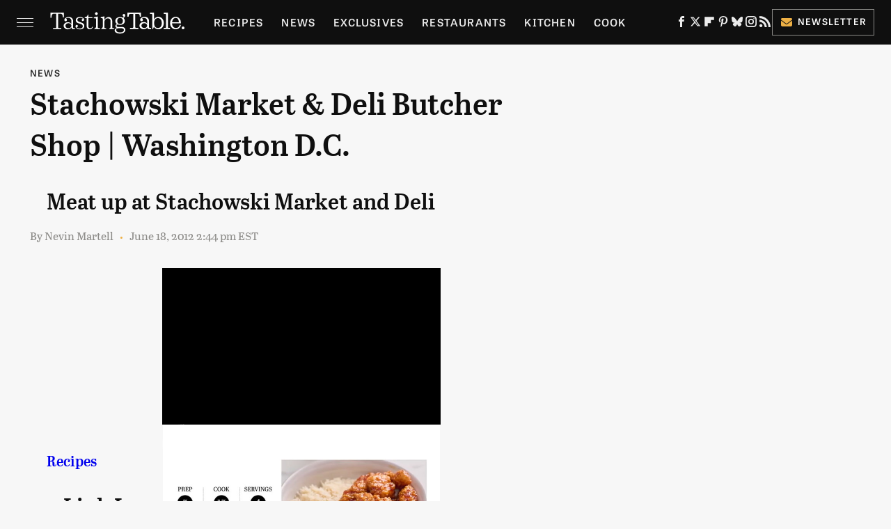

--- FILE ---
content_type: text/html; charset=UTF-8
request_url: https://www.tastingtable.com/684375/stachowski-market-deli-butcher-shop/
body_size: 19533
content:
<!DOCTYPE html>
<html xmlns="http://www.w3.org/1999/xhtml" lang="en-US">
<head>
            
        <!-- START email detection/removal script -->
        <script>
            !function(){"use strict";function e(e){const t=e.match(/((?=([a-z0-9._!#$%+^&*()[\]<>-]+))@[a-z0-9._-]+\.[a-z0-9._-]+)/gi);return t?t[0]:""}function t(t){return e(a(t.toLowerCase()))}function a(e){return e.replace(/\s/g,"")}async function n(e){const t={sha256Hash:"",sha1Hash:""};if(!("msCrypto"in window)&&"https:"===location.protocol&&"crypto"in window&&"TextEncoder"in window){const a=(new TextEncoder).encode(e),[n,c]=await Promise.all([s("SHA-256",a),s("SHA-1",a)]);t.sha256Hash=n,t.sha1Hash=c}return t}async function s(e,t){const a=await crypto.subtle.digest(e,t);return Array.from(new Uint8Array(a)).map(e=>("00"+e.toString(16)).slice(-2)).join("")}function c(e){let t=!0;return Object.keys(e).forEach(a=>{0===e[a].length&&(t=!1)}),t}function i(e,t,a){e.splice(t,1);const n="?"+e.join("&")+a.hash;history.replaceState(null,"",n)}var o={checkEmail:e,validateEmail:t,trimInput:a,hashEmail:n,hasHashes:c,removeEmailAndReplaceHistory:i,detectEmails:async function(){const e=new URL(window.location.href),a=Array.from(e.searchParams.entries()).map(e=>`=`);let s,o;const r=["adt_eih","sh_kit"];if(a.forEach((e,t)=>{const a=decodeURIComponent(e),[n,c]=a.split("=");if("adt_ei"===n&&(s={value:c,index:t,emsrc:"url"}),r.includes(n)){o={value:c,index:t,emsrc:"sh_kit"===n?"urlhck":"urlh"}}}),s)t(s.value)&&n(s.value).then(e=>{if(c(e)){const t={value:e,created:Date.now()};localStorage.setItem("adt_ei",JSON.stringify(t)),localStorage.setItem("adt_emsrc",s.emsrc)}});else if(o){const e={value:{sha256Hash:o.value,sha1Hash:""},created:Date.now()};localStorage.setItem("adt_ei",JSON.stringify(e)),localStorage.setItem("adt_emsrc",o.emsrc)}s&&i(a,s.index,e),o&&i(a,o.index,e)},cb:"adthrive"};const{detectEmails:r,cb:l}=o;r()}();
        </script>
        <!-- END email detection/removal script -->
        <!-- AdThrive Head Tag Manual -->
        <script data-no-optimize="1" data-cfasync="false">
            (function(w, d) {
                w.adthrive = w.adthrive || {};
                w.adthrive.cmd = w.
                    adthrive.cmd || [];
                w.adthrive.plugin = 'adthrive-ads-manual';
                w.adthrive.host = 'ads.adthrive.com';var s = d.createElement('script');
                s.async = true;
                s.referrerpolicy='no-referrer-when-downgrade';
                s.src = 'https://' + w.adthrive.host + '/sites/67ab7195bbbd5e3bb2201b9d/ads.min.js?referrer=' + w.encodeURIComponent(w.location.href) + '&cb=' + (Math.floor(Math.random() * 100) + 1);
                var n = d.getElementsByTagName('script')[0];
                n.parentNode.insertBefore(s, n);
            })(window, document);
        </script>
        <!-- End of AdThrive Head Tag -->            <link rel="preload" href="/wp-content/themes/unified/css/article.tastingtable.min.css?design=3&v=1761058487" as="style"><link rel="preload" href="https://www.tastingtable.com/img/gallery/Stachowski-Market-Deli-Butcher-Shop/lets-discuss-2.sm.webp" as="image">
<link class="preloadFont" rel="preload" href="https://www.tastingtable.com/font/abril-titling-semicondensed-semibold-webfont.woff2" as="font" crossorigin>
<link class="preloadFont" rel="preload" href="https://www.tastingtable.com/font/tablet-gothic-wide-regular.woff2" as="font" crossorigin>
<link class="preloadFont" rel="preload" href="https://www.tastingtable.com/font/tablet-gothic-wide-semibold-webfont.woff2" as="font" crossorigin>

        <link rel="stylesheet" type="text/css" href="/wp-content/themes/unified/css/article.tastingtable.min.css?design=3&v=1761058487" />
        <meta http-equiv="Content-Type" content="text/html; charset=utf8" />
        <meta name="viewport" content="width=device-width, initial-scale=1.0">
        <meta http-equiv="Content-Security-Policy" content="block-all-mixed-content" />
        <meta http-equiv="X-UA-Compatible" content="IE=10" />
        
        
                <meta name="robots" content="max-image-preview:large">
        <meta name="thumbnail" content="https://www.tastingtable.com/img/gallery/Stachowski-Market-Deli-Butcher-Shop/lets-discuss-2.jpg">
        <title>Stachowski Market &amp; Deli Butcher Shop | Washington D.C.</title>
        <meta name='description' content="Meat up at Stachowski Market and Deli." />
        <meta property="mrf:tags" content="Content Type:Legacy Article;Primary Category:News;Category:news;Headline Approver:Unknown;Trello Board:Legacy" />
        
                <meta property="og:site_name" content="Tasting Table" />
        <meta property="og:title" content="Stachowski Market & Deli Butcher Shop | Washington D.C. - Tasting Table">
        <meta property="og:image" content="https://www.tastingtable.com/img/gallery/Stachowski-Market-Deli-Butcher-Shop/lets-discuss-2.jpg" />
        <meta property="og:description" content="Meat up at Stachowski Market and Deli.">
        <meta property="og:type" content="article">
        <meta property="og:url" content="https://www.tastingtable.com/684375/stachowski-market-deli-butcher-shop/">
                <meta name="twitter:title" content="Stachowski Market & Deli Butcher Shop | Washington D.C. - Tasting Table">
        <meta name="twitter:description" content="Meat up at Stachowski Market and Deli.">
        <meta name="twitter:site" content="@tastingtable">
        <meta name="twitter:card" content="summary_large_image">
        <meta name="twitter:image" content="https://www.tastingtable.com/img/gallery/Stachowski-Market-Deli-Butcher-Shop/lets-discuss-2.jpg">
            <meta property="article:published_time" content="2012-06-18T18:44:00+00:00" />
    <meta property="article:modified_time" content="2012-06-18T18:44:00+00:00" />
    <meta property="article:author" content="Nevin Martell" />
        
        <link rel="shortcut icon" href="https://www.tastingtable.com/img/tasting-table-favicon-448x448.png">
        <link rel="icon" href="https://www.tastingtable.com/img/tasting-table-favicon-448x448.png">
        <link rel="canonical" href="https://www.tastingtable.com/684375/stachowski-market-deli-butcher-shop/"/>
        <link rel="alternate" type="application/rss+xml" title="News - Tasting Table" href="https://www.tastingtable.com/category/news/feed/" />

        
        <script type="application/ld+json">{"@context":"http:\/\/schema.org","@type":"Article","mainEntityOfPage":{"@type":"WebPage","@id":"https:\/\/www.tastingtable.com\/684375\/stachowski-market-deli-butcher-shop\/","url":"https:\/\/www.tastingtable.com\/684375\/stachowski-market-deli-butcher-shop\/","breadcrumb":{"@type":"BreadcrumbList","itemListElement":[{"@type":"ListItem","position":1,"item":{"@id":"https:\/\/www.tastingtable.com\/category\/news\/","name":"News"}}]}},"isAccessibleForFree":true,"headline":"Stachowski Market &amp; Deli Butcher Shop | Washington D.C.","image":{"@type":"ImageObject","url":"https:\/\/www.tastingtable.com\/img\/gallery\/Stachowski-Market-Deli-Butcher-Shop\/lets-discuss-2.jpg","height":438,"width":780},"datePublished":"2012-06-18T18:44:00+00:00","dateModified":"2012-06-18T18:44:00+00:00","author":[{"@type":"Person","name":"Tasting Table Staff","url":"https:\/\/www.tastingtable.com\/author\/tastingtable\/"}],"publisher":{"@type":"Organization","address":{"@type":"PostalAddress","streetAddress":"11787 Lantern Road #201","addressLocality":"Fishers","addressRegion":"IN","postalCode":"46038","addressCountry":"US"},"contactPoint":{"@type":"ContactPoint","telephone":"(908) 514-8038","contactType":"customer support","email":"staff@tastingtable.com"},"publishingPrinciples":"https:\/\/www.tastingtable.com\/policies\/","@id":"https:\/\/www.tastingtable.com\/","name":"Tasting Table","url":"https:\/\/www.tastingtable.com\/","logo":{"@type":"ImageObject","url":"https:\/\/www.tastingtable.com\/img\/tasting-table-meta-image-1280x720.png","caption":"Tasting Table Logo"},"description":"Breaking food industry news, cooking tips, recipes, reviews, rankings, and interviews - since 2008.","sameAs":["https:\/\/www.facebook.com\/tastingtable","https:\/\/twitter.com\/tastingtable","https:\/\/flipboard.com\/@TastingTable","https:\/\/www.pinterest.com\/tastingtable","https:\/\/bsky.app\/profile\/tastingtable.bsky.social","https:\/\/www.instagram.com\/tastingtable","https:\/\/subscribe.tastingtable.com\/newsletter"]},"description":"Meat up at Stachowski Market and Deli."}</script>
                </head>
<body>
<div id="wrapper">
    <div class="page-wrap">
        <header id="header" class="">
            <div class="nav-drop">
                <div class="jcf-scrollable">
                    <div class="aside-holder">
                                    <nav id="aside-nav">
                <div class="nav-top">
                    <div class="logo">
                        <a href="/" class="logo-holder">
                            <img src="https://www.tastingtable.com/img/Tasting-Table-Full-Logo-Light.svg" alt="Tasting Table" width="184" height="34">
                        </a>
                        <a href="#" class="nav-opener close"></a>
                    </div>
                </div>
                
                <ul class="main-nav"><li class="navlink navlink-recipes"><a href="/category/recipes/">Recipes</a><input type="checkbox" id="subnav-button-recipes"><label for="subnav-button-recipes"></label><ul class="main-nav"><li class="subnavlink navlink-meal-courses"><a href="/category/meal-courses/">Course</a></li><li class="subnavlink navlink-recipes-by-dish-type"><a href="/category/recipes-by-dish-type/">Dish Type</a></li><li class="subnavlink navlink-recipes-by-main-ingredient"><a href="/category/recipes-by-main-ingredient/">Main Ingredients</a></li><li class="subnavlink navlink-drink-recipes"><a href="/category/drink-recipes/">Drinks</a></li><li class="subnavlink navlink-baking"><a href="/category/baking/">Baking</a></li><li class="subnavlink navlink-dietary-considerations"><a href="/category/dietary-considerations/">Dietary Considerations</a></li><li class="subnavlink navlink-recipes-by-cooking-method"><a href="/category/recipes-by-cooking-method/">Preparation</a></li><li class="subnavlink navlink-cuisine"><a href="/category/cuisine/">Cuisine</a></li><li class="subnavlink navlink-copycat-recipes"><a href="/category/copycat-recipes/">Copycat Recipes</a></li><li class="subnavlink navlink-tiktok-and-trending-recipes"><a href="/category/tiktok-and-trending-recipes/">Tiktok & Trending Recipes</a></li><li class="subnavlink navlink-recipes-by-occasion"><a href="/category/recipes-by-occasion/">Occasions</a></li></ul></li><li class="navlink navlink-news"><a href="/category/news/">News</a></li><li class="navlink navlink-exclusives"><a href="/category/exclusives/">Exclusives</a><input type="checkbox" id="subnav-button-exclusives"><label for="subnav-button-exclusives"></label><ul class="main-nav"><li class="subnavlink navlink-interviews"><a href="/category/interviews/">Interviews</a></li><li class="subnavlink navlink-opinion"><a href="/category/opinion/">Opinion</a></li><li class="subnavlink navlink-reviews"><a href="/category/reviews/">Reviews</a></li></ul></li><li class="navlink navlink-restaurants"><a href="/category/restaurants/">Restaurants</a><input type="checkbox" id="subnav-button-restaurants"><label for="subnav-button-restaurants"></label><ul class="main-nav"><li class="subnavlink navlink-fast-food"><a href="/category/fast-food/">Fast Food</a></li><li class="subnavlink navlink-casual-dining"><a href="/category/casual-dining/">Casual Dining</a></li><li class="subnavlink navlink-pizzerias"><a href="/category/pizzerias/">Pizzerias</a></li><li class="subnavlink navlink-coffee-shops"><a href="/category/coffee-shops/">Coffee Shops</a></li><li class="subnavlink navlink-fine-dining"><a href="/category/fine-dining/">Fine Dining</a></li><li class="subnavlink navlink-bars"><a href="/category/bars/">Bars</a></li><li class="subnavlink navlink-city-guides"><a href="/category/city-guides/">City Guides</a></li></ul></li><li class="navlink navlink-kitchen"><a href="/category/kitchen/">Kitchen</a><input type="checkbox" id="subnav-button-kitchen"><label for="subnav-button-kitchen"></label><ul class="main-nav"><li class="subnavlink navlink-cleaning-tips"><a href="/category/cleaning-tips/">Cleaning Tips</a></li><li class="subnavlink navlink-design-and-decor"><a href="/category/design-and-decor/">Design & Decor</a></li></ul></li><li class="navlink navlink-cooking"><a href="/category/cooking/">Cook</a><input type="checkbox" id="subnav-button-cooking"><label for="subnav-button-cooking"></label><ul class="main-nav"><li class="subnavlink navlink-how-tos"><a href="/category/how-tos/">How Tos</a></li><li class="subnavlink navlink-food-facts"><a href="/category/food-facts/">Food Facts</a></li><li class="subnavlink navlink-kitchen-tools"><a href="/category/kitchen-tools/">Kitchen Tools</a></li><li class="subnavlink navlink-cookbooks"><a href="/category/cookbooks/">Cookbooks</a></li><li class="subnavlink navlink-storage-and-preservation-tips"><a href="/category/storage-and-preservation-tips/">Storage & Preservation Tips</a></li><li class="subnavlink navlink-grilling-and-smoking-tips"><a href="/category/grilling-and-smoking-tips/">Grilling & Smoking Tips</a></li><li class="subnavlink navlink-baking-tips"><a href="/category/baking-tips/">Baking Tips</a></li><li class="subnavlink navlink-cooking-tips"><a href="/category/cooking-tips/">Cooking Tips</a></li></ul></li><li class="navlink navlink-beverage-guides"><a href="/category/beverage-guides/">Drink</a><input type="checkbox" id="subnav-button-beverage-guides"><label for="subnav-button-beverage-guides"></label><ul class="main-nav"><li class="subnavlink navlink-mixology-and-techniques"><a href="/category/mixology-and-techniques/">Mixology & Techniques</a></li><li class="subnavlink navlink-beer-and-wine"><a href="/category/beer-and-wine/">Beer & Wine</a></li><li class="subnavlink navlink-cocktails-and-spirits"><a href="/category/cocktails-and-spirits/">Cocktails & Spirits</a></li><li class="subnavlink navlink-non-alcoholic"><a href="/category/non-alcoholic/">Non-Alcoholic</a></li><li class="subnavlink navlink-coffee-and-tea"><a href="/category/coffee-and-tea/">Coffee & Tea</a></li><li class="subnavlink navlink-smoothies-and-shakes"><a href="/category/smoothies-and-shakes/">Smoothies & Shakes</a></li></ul></li><li class="navlink navlink-features"><a href="/category/features/">Features</a></li><li class="navlink navlink-grocery"><a href="/category/grocery/">Grocery</a><input type="checkbox" id="subnav-button-grocery"><label for="subnav-button-grocery"></label><ul class="main-nav"><li class="subnavlink navlink-shopping-tips"><a href="/category/shopping-tips/">Shopping Tips</a></li><li class="subnavlink navlink-grocery-stores-chains"><a href="/category/grocery-stores-chains/">Stores & Chains</a></li></ul></li><li class="navlink navlink-food-culture"><a href="/category/food-culture/">Culture</a><input type="checkbox" id="subnav-button-food-culture"><label for="subnav-button-food-culture"></label><ul class="main-nav"><li class="subnavlink navlink-food-history"><a href="/category/food-history/">Food History</a></li><li class="subnavlink navlink-traditions"><a href="/category/traditions/">Traditions</a></li><li class="subnavlink navlink-world-cuisines"><a href="/category/world-cuisines/">World Cuisines</a></li><li class="subnavlink navlink-healthy-eating"><a href="/category/healthy-eating/">Healthy Eating</a></li></ul></li><li class="navlink navlink-entertain"><a href="/category/entertain/">Entertain</a></li><li class="navlink navlink-local-food-guides"><a href="/category/local-food-guides/">Local Food Guides</a><input type="checkbox" id="subnav-button-local-food-guides"><label for="subnav-button-local-food-guides"></label><ul class="main-nav"><li class="subnavlink navlink-boston-massachusetts"><a href="/category/boston-massachusetts/">Boston, Massachusetts</a></li><li class="subnavlink navlink-chicago-illinois"><a href="/category/chicago-illinois/">Chicago, Illinois</a></li><li class="subnavlink navlink-denver-colorado"><a href="/category/denver-colorado/">Denver, Colorado</a></li><li class="subnavlink navlink-las-vegas-nevada"><a href="/category/las-vegas-nevada/">Las Vegas, Nevada</a></li><li class="subnavlink navlink-seattle-washington"><a href="/category/seattle-washington/">Seattle, Washington</a></li><li class="subnavlink navlink-new-york-city-nyc"><a href="/category/new-york-city-nyc/">New York City, New York</a></li></ul></li><li class="navlink navlink-holidays"><a href="/category/holidays/">Holidays</a><input type="checkbox" id="subnav-button-holidays"><label for="subnav-button-holidays"></label><ul class="main-nav"><li class="subnavlink navlink-christmas"><a href="/category/christmas/">Christmas</a></li><li class="subnavlink navlink-new-years"><a href="/category/new-years/">New Years</a></li><li class="subnavlink navlink-easter"><a href="/category/easter/">Easter</a></li><li class="subnavlink navlink-passover"><a href="/category/passover/">Passover</a></li><li class="subnavlink navlink-thanksgiving"><a href="/category/thanksgiving/">Thanksgiving</a></li><li class="subnavlink navlink-halloween"><a href="/category/halloween/">Halloween</a></li><li class="subnavlink navlink-st-patricks-day"><a href="/category/st-patricks-day/">St. Patrick's Day</a></li><li class="subnavlink navlink-valentines-day"><a href="/category/valentines-day/">Valentine's Day</a></li><li class="subnavlink navlink-mothers-day"><a href="/category/mothers-day/">Mother's Day</a></li></ul></li><li class="navlink navlink-gardening"><a href="/category/gardening/">Gardening</a></li></ul>        <ul class="social-buttons">
            <li><a href="http://www.facebook.com/tastingtable" target="_blank" title="Facebook" aria-label="Facebook"><svg class="icon"><use xlink:href="#facebook"></use></svg></a></li><li><a href="https://twitter.com/tastingtable" target="_blank" title="Twitter" aria-label="Twitter"><svg class="icon"><use xlink:href="#twitter"></use></svg></a></li><li><a href="https://flipboard.com/@TastingTable" target="_blank" title="Flipboard" aria-label="Flipboard"><svg class="icon"><use xlink:href="#flipboard"></use></svg></a></li><li><a href="https://www.pinterest.com/tastingtable" target="_blank" title="Pinterest" aria-label="Pinterest"><svg class="icon"><use xlink:href="#pinterest"></use></svg></a></li><li><a href="https://bsky.app/profile/tastingtable.bsky.social" target="_blank" title="Bluesky" aria-label="Bluesky"><svg class="icon"><use xlink:href="#bluesky"></use></svg></a></li><li><a href="https://www.instagram.com/tastingtable" target="_blank" title="Instagram" aria-label="Instagram"><svg class="icon"><use xlink:href="#instagram"></use></svg></a></li><li><a href="/feed/" target="_blank" title="RSS" aria-label="RSS"><svg class="icon"><use xlink:href="#rss"></use></svg></a></li>
            
            <li class="menu-btn newsletter-btn"><a href="https://subscribe.tastingtable.com/newsletter?utm_source=tastingtable&utm_medium=side-nav" target="_blank" title="Newsletter" aria-label="Newsletter"><svg class="icon"><use xlink:href="#revue"></use></svg>Newsletter</a></li>
        </ul>            <ul class="info-links">
                <li class="info-link first-info-link"><a href="/about/">About</a></li>
                <li class="info-link"><a href="/policies/">Editorial Policies</a></li>
                
                <li class="info-link"><a href="/our-experts/">Our Experts</a></li>
                <li class="info-link"><a href="https://www.static.com/tastingtable-privacy-policy" target="_blank">Privacy Policy</a></a>
                <li class="info-link"><a href="https://www.static.com/terms" target="_blank">Terms of Use</a></li>
            </ul>
            </nav>                        <div class="nav-bottom">
                            <span class="copyright-info">&copy; 2026                                <a href="https://www.static.com/" target="_blank">Static Media</a>. All Rights Reserved
                            </span>
                        </div>
                    </div>
                </div>
            </div>
            <div id="bg"></div>
         
            <div id="header-container">
                <div id="hamburger-holder">
                    <div class="hamburger nav-opener"></div>
                </div>

                    <div id="logo" class="top-nav-standard">
        <a href="/"><img src="https://www.tastingtable.com/img/Tasting-Table-Full-Logo-Light.svg" alt="Tasting Table" width="184" height="34"></a>
    </div>
                <div id="logo-icon" class="top-nav-scrolled">
                    <a href="/" >
                        <img src="https://www.tastingtable.com/img/tastingtable-icon-white.svg" alt="Tasting Table" width="24" height="30">                    </a>
                </div>

                <div id="top-nav-title" class="top-nav-scrolled">Stachowski Market & Deli Butcher Shop | Washington D.C.</div>

                            <div id="top-nav" class="top-nav-standard">
                <nav id="top-nav-holder">
                    
                    <a href="/category/recipes/" class="navlink-recipes">Recipes</a>
<a href="/category/news/" class="navlink-news">News</a>
<a href="/category/exclusives/" class="navlink-exclusives">Exclusives</a>
<a href="/category/restaurants/" class="navlink-restaurants">Restaurants</a>
<a href="/category/kitchen/" class="navlink-kitchen">Kitchen</a>
<a href="/category/cooking/" class="navlink-cooking">Cook</a>
<a href="/category/beverage-guides/" class="navlink-beverage-guides">Drink</a>
<a href="/category/features/" class="navlink-features">Features</a>
<a href="/category/grocery/" class="navlink-grocery">Grocery</a>
<a href="/category/food-culture/" class="navlink-food-culture">Culture</a>
<a href="/category/entertain/" class="navlink-entertain">Entertain</a>
<a href="/category/local-food-guides/" class="navlink-local-food-guides">Local Food Guides</a>
<a href="/category/holidays/" class="navlink-holidays">Holidays</a>
<a href="/category/gardening/" class="navlink-gardening">Gardening</a>

                </nav>
            </div>                <svg width="0" height="0" class="hidden">
            <symbol version="1.1" xmlns="http://www.w3.org/2000/svg" viewBox="0 0 16 16" id="rss">
    <path d="M2.13 11.733c-1.175 0-2.13 0.958-2.13 2.126 0 1.174 0.955 2.122 2.13 2.122 1.179 0 2.133-0.948 2.133-2.122-0-1.168-0.954-2.126-2.133-2.126zM0.002 5.436v3.067c1.997 0 3.874 0.781 5.288 2.196 1.412 1.411 2.192 3.297 2.192 5.302h3.080c-0-5.825-4.739-10.564-10.56-10.564zM0.006 0v3.068c7.122 0 12.918 5.802 12.918 12.932h3.076c0-8.82-7.176-16-15.994-16z"></path>
</symbol>
        <symbol xmlns="http://www.w3.org/2000/svg" viewBox="0 0 512 512" id="twitter">
    <path d="M389.2 48h70.6L305.6 224.2 487 464H345L233.7 318.6 106.5 464H35.8L200.7 275.5 26.8 48H172.4L272.9 180.9 389.2 48zM364.4 421.8h39.1L151.1 88h-42L364.4 421.8z"></path>
</symbol>
        <symbol xmlns="http://www.w3.org/2000/svg" viewBox="0 0 32 32" id="facebook">
    <path d="M19 6h5V0h-5c-3.86 0-7 3.14-7 7v3H8v6h4v16h6V16h5l1-6h-6V7c0-.542.458-1 1-1z"></path>
</symbol>
        <symbol xmlns="http://www.w3.org/2000/svg" viewBox="0 0 14 14" id="flipboard">
    <path d="m 6.9999999,0.99982 5.9993001,0 0,1.99835 0,1.99357 -1.993367,0 -1.9980673,0 -0.014998,1.99357 -0.01,1.99835 -1.9980669,0.01 -1.9933674,0.0146 -0.014998,1.99835 -0.01,1.99357 -1.9834686,0 -1.9836686,0 0,-6.00006 0,-5.99994 5.9992001,0 z"></path>
</symbol>
        <symbol viewBox="0 0 24 24" xmlns="http://www.w3.org/2000/svg" id="instagram">
    <path d="M17.3183118,0.0772036939 C18.5358869,0.132773211 19.3775594,0.311686093 20.156489,0.614412318 C20.9357539,0.917263935 21.5259307,1.30117806 22.1124276,1.88767349 C22.6988355,2.47414659 23.0827129,3.06422396 23.3856819,3.84361655 C23.688357,4.62263666 23.8672302,5.46418415 23.9227984,6.68172489 C23.9916356,8.19170553 24,8.72394829 24,11.9999742 C24,15.2760524 23.9916355,15.808302 23.9227954,17.3182896 C23.8672306,18.5358038 23.6883589,19.3773584 23.3855877,20.1566258 C23.0826716,20.9358162 22.6987642,21.5259396 22.1124276,22.1122749 C21.5259871,22.6987804 20.9357958,23.0827198 20.1563742,23.3856323 C19.3772192,23.6883583 18.5357324,23.8672318 17.3183209,23.9227442 C15.8086874,23.9916325 15.2765626,24 12,24 C8.72343739,24 8.19131258,23.9916325 6.68172382,23.9227463 C5.46426077,23.8672314 4.62270711,23.6883498 3.84342369,23.3855738 C3.0641689,23.0827004 2.47399369,22.6987612 1.88762592,22.1123283 C1.30117312,21.525877 0.91721975,20.9357071 0.614318116,20.1563835 C0.311643016,19.3773633 0.132769821,18.5358159 0.0772038909,17.3183251 C0.0083529426,15.8092887 0,15.2774634 0,11.9999742 C0,8.7225328 0.00835296697,8.19071076 0.0772047368,6.68165632 C0.132769821,5.46418415 0.311643016,4.62263666 0.614362729,3.84350174 C0.91719061,3.06430165 1.30113536,2.4741608 1.88757245,1.88772514 C2.47399369,1.30123879 3.0641689,0.917299613 3.84345255,0.614414972 C4.62236201,0.311696581 5.46409415,0.132773979 6.68163888,0.0772035898 C8.19074867,0.00835221992 8.72252573,0 12,0 C15.2774788,0 15.8092594,0.00835235053 17.3183118,0.0772036939 Z M12,2.66666667 C8.75959504,2.66666667 8.26400713,2.67445049 6.80319929,2.74109814 C5.87614637,2.78341009 5.31952221,2.90172878 4.80947575,3.09995521 C4.37397765,3.26922052 4.09725505,3.44924273 3.77324172,3.77329203 C3.44916209,4.09737087 3.26913181,4.37408574 3.09996253,4.80937168 C2.90169965,5.31965737 2.78340891,5.87618164 2.74109927,6.80321713 C2.67445122,8.26397158 2.66666667,8.75960374 2.66666667,11.9999742 C2.66666667,15.2403924 2.67445121,15.7360281 2.74109842,17.1967643 C2.78340891,18.1238184 2.90169965,18.6803426 3.09990404,19.1904778 C3.26914133,19.6259017 3.44919889,19.9026659 3.77329519,20.2267614 C4.09725505,20.5507573 4.37397765,20.7307795 4.80932525,20.8999863 C5.31971515,21.0982887 5.87621193,21.2165784 6.80323907,21.2588497 C8.26460439,21.3255353 8.76051223,21.3333333 12,21.3333333 C15.2394878,21.3333333 15.7353956,21.3255353 17.1968056,21.2588476 C18.123775,21.216579 18.6802056,21.0982995 19.1905083,20.9000309 C19.6260288,20.7307713 19.9027426,20.5507596 20.2267583,20.226708 C20.5507492,19.9027179 20.7308046,19.6259456 20.9000375,19.1906283 C21.0983009,18.6803412 21.2165908,18.1238118 21.2588986,17.196779 C21.3255376,15.7350718 21.3333333,15.2390126 21.3333333,11.9999742 C21.3333333,8.76098665 21.3255376,8.26493375 21.2589016,6.80323567 C21.2165911,5.87618164 21.0983004,5.31965737 20.9001178,4.80957831 C20.7308131,4.37403932 20.550774,4.09729207 20.2267583,3.77324038 C19.9027658,3.44924868 19.6260264,3.26922777 19.1905015,3.09996643 C18.6803988,2.90171817 18.1238378,2.78341062 17.1967608,2.74109868 C15.7359966,2.67445057 15.2404012,2.66666667 12,2.66666667 Z M12,18.2222222 C8.56356156,18.2222222 5.77777778,15.4364384 5.77777778,12 C5.77777778,8.56356156 8.56356156,5.77777778 12,5.77777778 C15.4364384,5.77777778 18.2222222,8.56356156 18.2222222,12 C18.2222222,15.4364384 15.4364384,18.2222222 12,18.2222222 Z M12,15.5555556 C13.9636791,15.5555556 15.5555556,13.9636791 15.5555556,12 C15.5555556,10.0363209 13.9636791,8.44444444 12,8.44444444 C10.0363209,8.44444444 8.44444444,10.0363209 8.44444444,12 C8.44444444,13.9636791 10.0363209,15.5555556 12,15.5555556 Z M18.2222222,7.11111111 C17.4858426,7.11111111 16.8888889,6.51415744 16.8888889,5.77777778 C16.8888889,5.04139811 17.4858426,4.44444444 18.2222222,4.44444444 C18.9586019,4.44444444 19.5555556,5.04139811 19.5555556,5.77777778 C19.5555556,6.51415744 18.9586019,7.11111111 18.2222222,7.11111111 Z"/>
</symbol>
         <symbol xmlns="http://www.w3.org/2000/svg" viewBox="0 0 448 512" id="linkedin">
    <path d="M100.3 448H7.4V148.9h92.9zM53.8 108.1C24.1 108.1 0 83.5 0 53.8a53.8 53.8 0 0 1 107.6 0c0 29.7-24.1 54.3-53.8 54.3zM447.9 448h-92.7V302.4c0-34.7-.7-79.2-48.3-79.2-48.3 0-55.7 37.7-55.7 76.7V448h-92.8V148.9h89.1v40.8h1.3c12.4-23.5 42.7-48.3 87.9-48.3 94 0 111.3 61.9 111.3 142.3V448z"/>
</symbol>
        <symbol xmlns="http://www.w3.org/2000/svg" viewBox="0 0 240.1 113.49" id="muckrack">
    <path class="b" d="M223.2,73.59c11.2-7.6,16.8-20.3,16.9-33.3C240.1,20.39,226.8.09,199.4.09c-8.35-.1-18.27-.1-28.14-.07-9.86.02-19.66.07-27.76.07v113.4h29.6v-35h17l17.1,35h30.6l.8-5-18.7-33.4c2.5-.8,3.3-1.5,3.3-1.5ZM199,54.29h-25.8v-29.7h25.8c8.4,0,12.3,7.4,12.3,14.6s-4.1,15.1-12.3,15.1Z"/><polygon class="b" points="0 .14 10.9 .14 64.5 49.24 117.9 .14 129.3 .14 129.3 113.34 99.7 113.34 99.7 54.24 66.1 83.74 62.7 83.74 29.6 54.24 29.6 113.34 0 113.34 0 .14"/>
</symbol>
        <symbol xmlns="http://www.w3.org/2000/svg" viewBox="7 2 2 12" id="youtube">
    <path d="M15.841 4.8c0 0-0.156-1.103-0.637-1.587-0.609-0.637-1.291-0.641-1.603-0.678-2.237-0.163-5.597-0.163-5.597-0.163h-0.006c0 0-3.359 0-5.597 0.163-0.313 0.038-0.994 0.041-1.603 0.678-0.481 0.484-0.634 1.587-0.634 1.587s-0.159 1.294-0.159 2.591v1.213c0 1.294 0.159 2.591 0.159 2.591s0.156 1.103 0.634 1.588c0.609 0.637 1.409 0.616 1.766 0.684 1.281 0.122 5.441 0.159 5.441 0.159s3.363-0.006 5.6-0.166c0.313-0.037 0.994-0.041 1.603-0.678 0.481-0.484 0.637-1.588 0.637-1.588s0.159-1.294 0.159-2.591v-1.213c-0.003-1.294-0.162-2.591-0.162-2.591zM6.347 10.075v-4.497l4.322 2.256-4.322 2.241z"></path>
</symbol>
        <symbol xmlns="http://www.w3.org/2000/svg" viewBox="0 0 512 512" id="pinterest">
    <g>
    <path d="M220.646,338.475C207.223,408.825,190.842,476.269,142.3,511.5
            c-14.996-106.33,21.994-186.188,39.173-270.971c-29.293-49.292,3.518-148.498,65.285-124.059
            c76.001,30.066-65.809,183.279,29.38,202.417c99.405,19.974,139.989-172.476,78.359-235.054
            C265.434-6.539,95.253,81.775,116.175,211.161c5.09,31.626,37.765,41.22,13.062,84.884c-57.001-12.65-74.005-57.6-71.822-117.533
            c3.53-98.108,88.141-166.787,173.024-176.293c107.34-12.014,208.081,39.398,221.991,140.376
            c15.67,113.978-48.442,237.412-163.23,228.529C258.085,368.704,245.023,353.283,220.646,338.475z">
    </path>
    </g>
</symbol>
        <symbol xmlns="http://www.w3.org/2000/svg" viewBox="0 0 32 32" id="tiktok">
    <path d="M 22.472559,-3.8146973e-6 C 23.000559,4.5408962 25.535059,7.2481962 29.941559,7.5361962 v 5.1073998 c -2.5536,0.2496 -4.7905,-0.5856 -7.3922,-2.1601 v 9.5523 c 0,12.1348 -13.2292004,15.927 -18.5478004,7.2291 -3.4177,-5.597 -1.3248,-15.4181 9.6387004,-15.8117 v 5.3857 c -0.8352,0.1344 -1.728,0.3456 -2.5441,0.6241 -2.4384004,0.8256 -3.8209004,2.3712 -3.4369004,5.0977 0.7392,5.2226 10.3204004,6.7682 9.5235004,-3.4369 V 0.00959619 h 5.2898 z" />
</symbol>
        <symbol xmlns="http://www.w3.org/2000/svg" viewBox="0 0 32 32" id="twitch">
    <path d="M3 0l-3 5v23h8v4h4l4-4h5l9-9v-19h-27zM26 17l-5 5h-5l-4 4v-4h-6v-18h20v13z"></path><path d="M19 8h3v8h-3v-8z"></path><path d="M13 8h3v8h-3v-8z"></path>
</symbol>
        <symbol xmlns="http://www.w3.org/2000/svg" viewBox="0 0 512.016 512.016" id="snapchat" >
    <g>
        <g>
            <path d="M500.459,375.368c-64.521-10.633-93.918-75.887-97.058-83.294c-0.06-0.145-0.307-0.666-0.375-0.819
                c-3.234-6.571-4.036-11.904-2.347-15.838c3.388-8.013,17.741-12.553,26.931-15.462c2.586-0.836,5.009-1.604,6.938-2.372
                c18.586-7.339,27.913-16.717,27.716-27.895c-0.179-8.866-7.134-17.007-17.434-20.651c-3.55-1.485-7.774-2.295-11.887-2.295
                c-2.842,0-7.066,0.401-11.102,2.287c-7.868,3.678-14.865,5.658-20.156,5.888c-2.355-0.094-4.139-0.486-5.427-0.922
                c0.162-2.79,0.35-5.658,0.529-8.585l0.094-1.493c2.193-34.807,4.915-78.123-6.673-104.081
                c-34.27-76.834-106.999-82.807-128.478-82.807l-10.018,0.094c-21.436,0-94.029,5.965-128.265,82.756
                c-11.614,26.018-8.866,69.316-6.664,104.115c0.213,3.422,0.427,6.758,0.614,10.01c-1.468,0.503-3.584,0.947-6.46,0.947
                c-6.161,0-13.542-1.997-21.931-5.922c-12.126-5.683-34.295,1.911-37.291,17.647c-1.63,8.516,1.801,20.796,27.383,30.908
                c1.988,0.785,4.489,1.587,7.561,2.56c8.576,2.722,22.929,7.27,26.325,15.266c1.681,3.951,0.879,9.284-2.662,16.512
                c-1.263,2.944-31.65,72.124-98.765,83.174c-6.963,1.143-11.93,7.322-11.537,14.353c0.111,1.954,0.563,3.917,1.399,5.897
                c5.641,13.193,27.119,22.349,67.55,28.766c0.887,2.295,1.92,7.006,2.509,9.737c0.853,3.9,1.749,7.927,2.97,12.1
                c1.229,4.224,4.881,11.307,15.445,11.307c3.575,0,7.714-0.811,12.211-1.681c6.468-1.271,15.309-2.995,26.274-2.995
                c6.084,0,12.416,0.546,18.825,1.604c12.092,2.005,22.699,9.506,35.004,18.202c18.116,12.809,34.586,22.605,67.524,22.605
                c0.87,0,1.732-0.026,2.577-0.085c1.22,0.06,2.449,0.085,3.695,0.085c28.851,0,54.246-7.62,75.494-22.63
                c11.742-8.311,22.835-16.162,34.935-18.176c6.426-1.058,12.766-1.604,18.85-1.604c10.513,0,18.901,1.348,26.385,2.816
                c5.06,0.998,9.02,1.476,12.672,1.476c7.373,0,12.8-4.053,14.874-11.127c1.195-4.113,2.091-8.021,2.961-12.015
                c0.461-2.125,1.57-7.211,2.509-9.66c39.851-6.34,60.203-15.138,65.835-28.297c0.845-1.894,1.34-3.9,1.476-6.033
                C512.372,382.707,507.422,376.529,500.459,375.368z"/>
        </g>
    </g>
</symbol>
        <symbol xmlns="http://www.w3.org/2000/svg" viewBox="0 0 192 192" id="threads">
    <path d="M141.537 88.9883C140.71 88.5919 139.87 88.2104 139.019 87.8451C137.537 60.5382 122.616 44.905 97.5619 44.745C97.4484 44.7443 97.3355 44.7443 97.222 44.7443C82.2364 44.7443 69.7731 51.1409 62.102 62.7807L75.881 72.2328C81.6116 63.5383 90.6052 61.6848 97.2286 61.6848C97.3051 61.6848 97.3819 61.6848 97.4576 61.6855C105.707 61.7381 111.932 64.1366 115.961 68.814C118.893 72.2193 120.854 76.925 121.825 82.8638C114.511 81.6207 106.601 81.2385 98.145 81.7233C74.3247 83.0954 59.0111 96.9879 60.0396 116.292C60.5615 126.084 65.4397 134.508 73.775 140.011C80.8224 144.663 89.899 146.938 99.3323 146.423C111.79 145.74 121.563 140.987 128.381 132.296C133.559 125.696 136.834 117.143 138.28 106.366C144.217 109.949 148.617 114.664 151.047 120.332C155.179 129.967 155.42 145.8 142.501 158.708C131.182 170.016 117.576 174.908 97.0135 175.059C74.2042 174.89 56.9538 167.575 45.7381 153.317C35.2355 139.966 29.8077 120.682 29.6052 96C29.8077 71.3178 35.2355 52.0336 45.7381 38.6827C56.9538 24.4249 74.2039 17.11 97.0132 16.9405C119.988 17.1113 137.539 24.4614 149.184 38.788C154.894 45.8136 159.199 54.6488 162.037 64.9503L178.184 60.6422C174.744 47.9622 169.331 37.0357 161.965 27.974C147.036 9.60668 125.202 0.195148 97.0695 0H96.9569C68.8816 0.19447 47.2921 9.6418 32.7883 28.0793C19.8819 44.4864 13.2244 67.3157 13.0007 95.9325L13 96L13.0007 96.0675C13.2244 124.684 19.8819 147.514 32.7883 163.921C47.2921 182.358 68.8816 191.806 96.9569 192H97.0695C122.03 191.827 139.624 185.292 154.118 170.811C173.081 151.866 172.51 128.119 166.26 113.541C161.776 103.087 153.227 94.5962 141.537 88.9883ZM98.4405 129.507C88.0005 130.095 77.1544 125.409 76.6196 115.372C76.2232 107.93 81.9158 99.626 99.0812 98.6368C101.047 98.5234 102.976 98.468 104.871 98.468C111.106 98.468 116.939 99.0737 122.242 100.233C120.264 124.935 108.662 128.946 98.4405 129.507Z" />
</symbol>
        <symbol xmlns="http://www.w3.org/2000/svg" viewBox="0 0 512 512" id="bluesky">
    <path d="M111.8 62.2C170.2 105.9 233 194.7 256 242.4c23-47.6 85.8-136.4 144.2-180.2c42.1-31.6 110.3-56 110.3 21.8c0 15.5-8.9 130.5-14.1 149.2C478.2 298 412 314.6 353.1 304.5c102.9 17.5 129.1 75.5 72.5 133.5c-107.4 110.2-154.3-27.6-166.3-62.9l0 0c-1.7-4.9-2.6-7.8-3.3-7.8s-1.6 3-3.3 7.8l0 0c-12 35.3-59 173.1-166.3 62.9c-56.5-58-30.4-116 72.5-133.5C100 314.6 33.8 298 15.7 233.1C10.4 214.4 1.5 99.4 1.5 83.9c0-77.8 68.2-53.4 110.3-21.8z"/>
</symbol>
        <symbol xmlns="http://www.w3.org/2000/svg" viewBox="0 0 618 478" id="google">
    <path d="M617.84 456.59C617.82 467.86 608.68 477 597.41 477.02H20.43C9.16 477 0.02 467.86 0 456.59V20.43C0.02 9.16 9.16 0.02 20.43 0H597.41C608.68 0.02 617.82 9.16 617.84 20.43V456.59ZM516.79 342.6V302.74C516.79 301.26 515.59 300.06 514.11 300.06H335.02V345.46H514.11C515.61 345.44 516.82 344.2 516.79 342.7C516.79 342.67 516.79 342.64 516.79 342.6ZM544.02 256.35V216.31C544.04 214.83 542.86 213.61 541.38 213.59C541.37 213.59 541.35 213.59 541.34 213.59H335.02V258.99H541.34C542.79 259.02 543.99 257.86 544.02 256.41C544.02 256.36 544.02 256.32 544.02 256.27V256.36V256.35ZM516.79 170.1V129.88C516.79 128.4 515.59 127.2 514.11 127.2H335.02V172.6H514.11C515.56 172.58 516.74 171.42 516.79 169.97V170.11V170.1ZM180.59 218.08V258.93H239.6C234.74 283.9 212.77 302.01 180.59 302.01C144.24 300.72 115.81 270.2 117.11 233.84C118.34 199.3 146.05 171.59 180.59 170.36C196.12 170.1 211.13 175.97 222.35 186.7L253.49 155.6C233.78 137.06 207.65 126.88 180.59 127.18C120.42 127.18 71.64 175.96 71.64 236.13C71.64 296.3 120.42 345.08 180.59 345.08C240.76 345.08 285 300.82 285 238.49C284.96 231.59 284.39 224.69 283.27 217.88L180.59 218.06V218.08Z"/>
</symbol>
        <symbol id="website" viewBox="0 0 17 17" xmlns="http://www.w3.org/2000/svg">
    <path fill-rule="evenodd" clip-rule="evenodd" d="M1.91041 1.47245C3.56879 -0.185927 6.25755 -0.185927 7.91592 1.47245L10.9186 4.47521C12.577 6.13361 12.577 8.82231 10.9186 10.4807C10.5041 10.8954 9.83185 10.8954 9.41728 10.4807C9.00271 10.0661 9.00271 9.39389 9.41728 8.97932C10.2465 8.15019 10.2465 6.80573 9.41728 5.97659L6.41454 2.97383C5.58535 2.14465 4.24097 2.14465 3.41178 2.97383C2.58261 3.80302 2.58261 5.1474 3.41178 5.97659L4.16248 6.72728C4.57708 7.14185 4.57707 7.81407 4.16248 8.22864C3.74789 8.64321 3.07569 8.64321 2.6611 8.22864L1.91041 7.47796C0.252031 5.81959 0.252031 3.13083 1.91041 1.47245ZM7.91592 5.9766C8.33049 6.39116 8.33049 7.06339 7.91592 7.47796C7.08678 8.3072 7.08678 9.65155 7.91592 10.4807L10.9186 13.4835C11.7479 14.3127 13.0922 14.3127 13.9215 13.4835C14.7506 12.6543 14.7506 11.3099 13.9215 10.4807L13.1708 9.73C12.7561 9.31544 12.7561 8.64321 13.1708 8.22864C13.5854 7.81407 14.2575 7.81407 14.6722 8.22864L15.4228 8.97932C17.0812 10.6377 17.0812 13.3265 15.4228 14.9849C13.7645 16.6433 11.0757 16.6433 9.41728 14.9849L6.41455 11.9822C4.75618 10.3238 4.75618 7.63498 6.41455 5.9766C6.82912 5.562 7.50135 5.562 7.91592 5.9766Z"/>
</symbol>
            <symbol xmlns="http://www.w3.org/2000/svg" viewBox="0 0 512 512" id="revue">
        <path d="M48 64C21.5 64 0 85.5 0 112c0 15.1 7.1 29.3 19.2 38.4L236.8 313.6c11.4 8.5 27 8.5 38.4 0L492.8 150.4c12.1-9.1 19.2-23.3 19.2-38.4c0-26.5-21.5-48-48-48H48zM0 176V384c0 35.3 28.7 64 64 64H448c35.3 0 64-28.7 64-64V176L294.4 339.2c-22.8 17.1-54 17.1-76.8 0L0 176z"/>
    </symbol>
        
        
        
        <symbol xmlns="http://www.w3.org/2000/svg" viewBox="0 0 16 16" id="advertise">
            <g clip-path="url(#clip0_1911_5435)">
            <path fill-rule="evenodd" clip-rule="evenodd" d="M12 1.40497L2.26973 4.27073L0 2.34144V12.6558L2.26967 10.7271L3.84476 11.191V14.1933C3.84529 15.229 4.55813 16.067 5.43904 16.0676H9.23405C9.67247 16.0682 10.0745 15.8571 10.3609 15.5183C10.6488 15.1814 10.8284 14.709 10.8278 14.1932V13.2478L12 13.593V1.40497ZM5.09306 14.5997C5.00434 14.4935 4.95039 14.3537 4.94986 14.1932V11.5168L9.72281 12.9219V14.1932C9.72227 14.3537 9.66885 14.4935 9.5796 14.5997C9.48985 14.7047 9.37052 14.7676 9.23409 14.7676H5.4391C5.30214 14.7676 5.18281 14.7047 5.09306 14.5997Z" />
            <path d="M13 1.11045L17 -0.067627V15.0654L13 13.8875V1.11045Z" />
            </g>
            <defs>
            <clipPath id="clip0_1911_5435">
            <rect width="16" height="16" fill="white"/>
            </clipPath>
            </defs>
        </symbol>
    
</svg>                    <nav id="social-nav-holder" class="top-nav-standard">
        <ul class="social-buttons">
            <li><a href="http://www.facebook.com/tastingtable" target="_blank" title="Facebook" aria-label="Facebook"><svg class="icon"><use xlink:href="#facebook"></use></svg></a></li><li><a href="https://twitter.com/tastingtable" target="_blank" title="Twitter" aria-label="Twitter"><svg class="icon"><use xlink:href="#twitter"></use></svg></a></li><li><a href="https://flipboard.com/@TastingTable" target="_blank" title="Flipboard" aria-label="Flipboard"><svg class="icon"><use xlink:href="#flipboard"></use></svg></a></li><li><a href="https://www.pinterest.com/tastingtable" target="_blank" title="Pinterest" aria-label="Pinterest"><svg class="icon"><use xlink:href="#pinterest"></use></svg></a></li><li><a href="https://bsky.app/profile/tastingtable.bsky.social" target="_blank" title="Bluesky" aria-label="Bluesky"><svg class="icon"><use xlink:href="#bluesky"></use></svg></a></li><li><a href="https://www.instagram.com/tastingtable" target="_blank" title="Instagram" aria-label="Instagram"><svg class="icon"><use xlink:href="#instagram"></use></svg></a></li><li><a href="/feed/" target="_blank" title="RSS" aria-label="RSS"><svg class="icon"><use xlink:href="#rss"></use></svg></a></li>
            
            <li class="menu-btn newsletter-btn"><a href="https://subscribe.tastingtable.com/newsletter?utm_source=tastingtable&utm_medium=top-nav" target="_blank" title="Newsletter" aria-label="Newsletter"><svg class="icon"><use xlink:href="#revue"></use></svg>Newsletter</a></li>
        </ul>
    </nav>
                                <div id="top-nav-share" class="top-nav-scrolled"></div>
	                        </div>
            <div id="is-tablet"></div>
            <div id="is-mobile"></div>
        </header>
<main id="main" role="main" class="infinite gallery" data-post-type="articles">
    <div class="holder">
        <div id="content" class="article">
            

            <article class="news-post">
    
    
    <ul class="breadcrumbs"><li>
<a href="/category/news/">News</a> </li></ul>
                <div class="news-article">
                <h1 class="title-gallery" data-post-id="684375" id="title-gallery" data-has-pixel-tags="1" data-pixel-tag="tastingtable" data-author="Nevin Martell" data-category="news" data-content_type="Legacy Article" data-mod_date="2012-06-18" data-layout="Infinite" data-post_id="684375" data-pub_date="2012-06-18" data-day="Monday" data-dayhour="Monday-2PM" data-pubhour="2PM" data-num_slides="3" data-num_words="300" data-pitcher="Unknown" data-trello_board="Legacy" data-intent="Legacy" data-ideation="Legacy" data-importanttopic="False">Stachowski Market &amp; Deli Butcher Shop | Washington D.C.</h1>
            </div>

    
                <div class="news-article">
                <h2 class="">Meat up at Stachowski Market and Deli </h2>
                        <div class="byline-container">
            <div class="byline-text-wrap">
                <span class="byline-by">By</span> <span class="byline-author">Nevin Martell</span>
                <span class="byline-timestamp">
                    <time datetime="2012-06-18T18:44:00+00:00">June 18, 2012 2:44 pm EST</time></span>
                
            </div>
        </div>
                                <div class="slide-key" data-post-url="/684375/stachowski-market-deli-butcher-shop/" data-post-title="Stachowski Market &amp; Deli Butcher Shop | Washington D.C." data-slide-num="0" data-post-id="684375">
                </div>
				            <div class="columns-holder ">
                
                        <div class="raptive-video-player"></div>
                <div class="container">
<div class="container-shift">
<h2><!-- new 'postheader' element --></h2>
<div class="post-header rating-sys cf">
<div class="article-header-legacy">
<div class="article-header-wrapper">
<h2><!-- include_badge_mobile --></h2>
</div>
</div>
</div>
</div>
</div>
<h4><a href="https://www.tastingtable.com/recipes" target="_blank">Recipes</a></h4>
<h2 class="section-title">Link Love</h2>
<div class="section-sub-copy">Meat up at Stachowski Market and Deli</div>
<p><!-- include_recipe_rating_top.jsp --></p>
<div class="upper scroll-to-rating">
<div class="rating">

<div class="stars">
<div class="star">
<div class="first-half star-half"></div>
<div class="second-half star-half"></div>
</div>
<div class="star">
<div class="first-half star-half"></div>
<div class="second-half star-half"></div>
</div>
<div class="star">
<div class="first-half star-half"></div>
<div class="second-half star-half"></div>
</div>
<div class="star">
<div class="first-half star-half"></div>
<div class="second-half star-half"></div>
</div>
<div class="star">
<div class="first-half star-half"></div>
<div class="second-half star-half"></div>
</div>
</div>
<p><span class="review-count">0 Ratings</span></p>
</div>
</div>
<div class="article-meta">
<div class="left">
<div class="author-info">
<span class="article-meta-byline">By Nevin Martell</span>
<div class="article-meta-date"><span content="2012-06-18">6/18/12</span></div>
</div>
</div>
<p><!-- include_template_share_top --></p>
<div class="right">
<div class="social">
<ul class="share">
<li class="share-stat no-share"><span class="share-stat-txt">SHARES</span></li>
</ul>
</div>
<div class="article-action-buttons">Print Save</div>
</div>
</div>
<div class="recipe-copy" id="preleaderToggle">
<p>The neighborhood butcher shop has become as hard to find as good liverwurst.</p>
<div id="Ad_Flex_1" class="article-ad-module"></div>
<p>Enter meat maestro Jamie Stachowski, a fixture at local farmers' markets. The chef has a new cure-all for both problems with his new <a title="Stachowski" href="http://stachowskibrand.com/" target="_blank">Stachowski Market and Deli</a> in Georgetown, which centers around two cold cases packed with house-made cold cuts and prime proteins.</p>
<p>The lunch menu focuses on supersize sandwiches, which can easily feed two. Piles of juicy pastrami ($12) arrive on toasted pumpernickel with a hefty dose of spiced brown mustard, and a side of three crisp pickles.</p>
<p>The four-meat grinder ($11) wedges slices of soppressata, salami, coppa and fat-speckled mortadella into hearty peasant bread, along with circles of sharp provolone, ribbons of red onion, tomatoes, lettuce crinkles and a modest splash of oil and vinegar. </p>
<p>An expert at sausages, Stachowski also serves his own kielbasa with sauerkraut and mustard ($6), along with hot Italian sausage under squiggles of peppers ($6).</p>
<p>In classic butcher shop fashion, Stachowski also sells sliced meat, including fiery Yucatán chile-spiced coppa ($23 per pound), marbled duck prosciutto ($45 per pound) and, of course, smooth, smoky liverwurst. </p>
<p><em>Stachowski Market and Deli, 1425 28th St. NW (at P St.); 202-506-3125 or <a title="Stachowski" href="http://stachowskibrand.com/" target="_blank">stachowskibrand.com</a></em></p>
<div class="recipe-title-second"></div>
<div class="recipe-prep cf"></div>
<div class="ingredients-recipe cf">
<div class="background-line"></div>
</div>
</div>
<p><!-- include_facebook_fly_in trigger element --></p>
<div id="fb-fly-in-trigger"></div>
<div id="Ad_edit_injection_1" class="native-inline-wrap native-recipe"><!-- Responsive ad (edit_injection_1):: --></div>
<p><!-- include_template_tags --><br>
<!-- include_entry_action_buttons --></p>
<div class="container">
<div class="container-shift">
<div class="inner"></div>
</div>
</div>

            </div>
            </div>

            <div class="news-article">
                
                <h2 class="">NEXT STEP: See Stachowski's Products</h2>
                                <div class="slide-key" data-post-url="/684375/stachowski-market-deli-butcher-shop/" data-post-title="Stachowski Market &amp; Deli Butcher Shop | Washington D.C." data-slide-num="1" data-post-id="684375">
                </div>
				            <div class="columns-holder ">
                <div class="more"><a href="https://www.tastingtable.com/entry_detail/chefs_recipes/8896/Not_the_usual_grind.htm" target="_blank">Make Your Own Sausage</a></div>
<div id="trailerboard_1" class="native-inline-wrap native-recipe article-ad-module"><!-- Responsive ad (trailerboard_1):: --></div>
<p><!-- rating system --></p>
<div class="rating-sys actual" data-recipeid="9048" data-visitorid="">
<div class="container">
<div class="container-shift">
<div class="lower">
<div class="header cf-device"><span class="title">Help Other Cooks By Rating and Leaving a Comment Below</span></div>
<div class="rating cf-device">
<span class="question cf-device">Rate this recipe:</span>
<div class="stars cf-device">
<div class="star">
<div class="first-half star-half"></div>
<div class="second-half star-half"></div>
</div>
<div class="star">
<div class="first-half star-half"></div>
<div class="second-half star-half"></div>
</div>
<div class="star">
<div class="first-half star-half"></div>
<div class="second-half star-half"></div>
</div>
<div class="star">
<div class="first-half star-half"></div>
<div class="second-half star-half"></div>
</div>
<div class="star">
<div class="first-half star-half"></div>
<div class="second-half star-half"></div>
</div>
</div>
</div>
<div class="repeat">
<span class="question">Would you make this recipe again?</span>
<div class="mobile-show"></div>
<div class="repeat-sentiment positive"></div>
<div class="repeat-sentiment negative"></div>
</div>
</div>
</div>
</div>
</div>
<div class="disqus_container">
<div class="container">
<div class="container-shift"></div>
</div>
</div>

            </div>
            </div>

            <div class="news-article">
                
                <h2 class="">LET'S DISCUSS:</h2>
                                <div class="slide-key image-holder gallery-image-holder credit-image-wrap " data-post-url="https://www.tastingtable.com/684375/stachowski-market-deli-butcher-shop/" data-post-title="Stachowski Market &amp; Deli Butcher Shop | Washington D.C. - TastingTable" data-slide-num="2" data-post-id="684375">
                                             <picture id="p8c69cc7624fbcbf4b4798d5c81ec1f86">
                                                    <source media="(min-width: 429px)" srcset="https://www.tastingtable.com/img/gallery/Stachowski-Market-Deli-Butcher-Shop/lets-discuss-2.webp" type="image/webp">
                            <source media="(max-width: 428px)" srcset="https://www.tastingtable.com/img/gallery/Stachowski-Market-Deli-Butcher-Shop/lets-discuss-2.sm.webp" type="image/webp">
                        <img class="gallery-image " src="https://www.tastingtable.com/img/gallery/Stachowski-Market-Deli-Butcher-Shop/lets-discuss-2.jpg" data-slide-url="https://www.tastingtable.com/684375/stachowski-market-deli-butcher-shop/" data-post-id="684375" data-slide-num="2" data-slide-title="Stachowski Market &amp; Deli Butcher Shop | Washington D.C. - TastingTable: LET'S DISCUSS:" width="780" height="585" alt="">
                    </source></source></picture>
                    
                    </div>
				            <div class="columns-holder ">
                <div id="disqus_thread"></div>
<p><!-- include_right_rail --></p>
<div class="sidebar sticky-poly" data-navsectionid="5" data-id="9048">
<!-- portlet/right_rail_article 523 -->
<div class="hero-stories-header">
<span class="top">Hot</span><span class="stories-text">Stuff</span>
</div>
<ul class="sb-tabs cf" role="tablist">
<li>
<input type="radio" name="tabs" id="tab1" checked><label for="tab1" role="tab" tabindex="0">Trending</label>
<div id="tab-content1" class="tab-content" role="tabpanel">
<ul class="cf"></ul>
</div>
</li>
<li>
<input type="radio" name="tabs" id="tab2"><label for="tab2" role="tab" tabindex="0">Videos</label>
<div id="tab-content2" class="tab-content" role="tabpanel">
<ul>
<li>
<div class="video-container b-lazy" data-src="http://images01.tastingtable.com/images/articles/2016_01/Goliath-Avocado-Ramen-Taka-Takashi-NYC-Japanese-Dining-Restaurants-Healthy-Cooking-Recipe.jpg?auto=format%2Ccompress&amp;ixjsv=2.2.3">
<div class="video-play-button js-play-video"></div>
<div id="jwPlayerRR">Loading Video...</div>
</div>
<p></p>
<p><span>Dining</span><br>
Ditch the Toast for Creamy, Satisfying Avocado Ramen à la Mr. Taka Ramen</p>
</li>
<li>

<p><span>Dining</span><br>
Make a Tomato Burger</p>
</li>
<li>

<p><span>Dining</span><br>
Yes, You Can Find Great Pizza Near NYC's Tourist Attractions</p>
</li>
<p><!-- Look here  --></p>
</ul>
</div>
</li>
</ul>
</div>

            </div>
            </div>

    
</article>                        
            <div class="under-art" data-post-url="https://www.tastingtable.com/684375/stachowski-market-deli-butcher-shop/" data-post-title="Stachowski Market & Deli Butcher Shop | Washington D.C."> 
                <h2 class="section-header">Recommended</h2>
                <input type="hidden" class="next-article-url" value="/2079319/brewery-red-flag-gushing-beer/"/>
                                <div class="zergnet-widget" id="zergnet-widget-89270" data-lazyload="2000" data-no-snippet>
                    <div class="loading-more">
    <svg class="loading-spinner" version="1.1" id="loader-1" xmlns="http://www.w3.org/2000/svg" xmlns:xlink="http://www.w3.org/1999/xlink" x="0px" y="0px" width="40px" height="40px" viewBox="0 0 50 50" style="enable-background:new 0 0 50 50;" xml:space="preserve">
        <path d="M43.935,25.145c0-10.318-8.364-18.683-18.683-18.683c-10.318,0-18.683,8.365-18.683,18.683h4.068c0-8.071,6.543-14.615,14.615-14.615c8.072,0,14.615,6.543,14.615,14.615H43.935z">
            <animateTransform attributeType="xml" attributeName="transform" type="rotate" from="0 25 25" to="360 25 25" dur="0.6s" repeatCount="indefinite"/>
        </path>
    </svg>
</div>
                </div>
        	</div>
                            <script language="javascript" type="text/javascript">
                    setTimeout(function() {
                        var n = document.getElementById("#zergnet-widget-89270");
                        var h = false;
                        if ( n ) {
                            h = n.innerHTML;
                        }
                        if ( h ) {
                            return false;
                        }
                        var zergnet = document.createElement('script');
                        zergnet.type = 'text/javascript'; zergnet.async = true;
                        zergnet.src = '//www.zergnet.com/zerg.js?v=1&id=89270';
                        var znscr = document.getElementsByTagName('script')[0];
                        znscr.parentNode.insertBefore(zergnet, znscr);
                    }, 3500);
                </script>
                           <div id="div-ad-1x1a" class="google-ad-placeholder clear placeholder placeholder-1-1" data-ad-height="any" data-ad-width="any" data-ad-pos="1x1"></div>

        </div>
    </div>
    <div class="sidebar-container">
                <div id="floatingAd">
                    </div>
    </div>
    </main>

</div>
</div>

            
                        <script async src="https://www.googletagmanager.com/gtag/js?id=G-R2FSZPSKCR"></script>
    <script>
        window.LooperConfig = window.LooperConfig || {};
        window.dataLayer = window.dataLayer || [];
        function gtag(){dataLayer.push(arguments);} 
        gtag('js', new Date());
        window.LooperConfig.ga4tag = "G-R2FSZPSKCR";
        window.LooperConfig.ga4data = {"author":"Nevin Martell","category":"news","content_type":"Legacy Article","mod_date":"2012-06-18","layout":"Infinite","post_id":684375,"pub_date":"2012-06-18","day":"Monday","dayhour":"Monday-2PM","pubhour":"2PM","num_slides":3,"num_words":300,"pitcher":"Unknown","trello_board":"Legacy","intent":"Legacy","ideation":"Legacy","importantTopic":"False"};
        window.LooperConfig.categories = ["news"];
        window.LooperReady = function(){
            if ( typeof( window.LooperReadyInside ) !== 'undefined' ) {
                window.LooperReadyInside();
            }
            LooperConfig.params = false;
            try {
                LooperConfig.params = (new URL(document.location)).searchParams;
            } catch( e ) {
                //do nothing
            }
            
            var widgets = document.querySelectorAll(".zergnet-widget");
            var hasWidget = false;
            for ( i = 0; i < widgets.length; i++ ) {
                if ( !hasWidget && LoopGalObj.isVisible(widgets[i]) ) {
                    hasWidget = true;
                }
            }
            if (!hasWidget) {
                LooperConfig['ga4data']["ad_block"] = true;
            } else {
                LooperConfig['ga4data']["ad_block"] = false;
            }

            var validZSource = {"newsletter":"newsletter","flipboard":"flipboard","smartnews":"smartnews","smartnews_sponsored":"smartnews_sponsored","msnsyndicated":"msnsyndicated","newsbreakapp":"newsbreakapp","topbuzz":"topbuzz","zinf_abtest":"zinf_abtest","nexthighlights":"nexthighlights","fb":"fb","fb_ios":"fb_ios","fb_android":"fb_android","gemini":"gemini","facebook_organic":"facebook_organic","gdiscover_sponsored":"gdiscover_sponsored","googlenewsapp":"googlenewsapp","snapchat":"snapchat","dt_app":"dt_app","youtube":"youtube","opera":"opera","aol":"aol"};

            if (window.location.href.indexOf("zsource") !== -1) {
                var vars = {};
                var parts = window.location.href.replace(/[?&]+([^=&]+)=([^&]*)/gi, function (m, key, value) {
                    vars[key] = value.toLowerCase();
                });
                if (typeof( vars['zsource'] !== "undefined") && typeof( validZSource[vars['zsource']] ) !== "undefined") {
                    LooperConfig['zsource'] = validZSource[vars['zsource']];
                    document.cookie = "zsource=" + LooperConfig['zsource'] + "; path=/; max-age=600";
                }
            } else if (document.cookie.indexOf("zsource") !== -1) {
                var cookieval = document.cookie;
                var zsource = "";
                if (cookieval) {
                    var arr = cookieval.split(";");
                    if (arr.length) {
                        for (var i = 0; i < arr.length; i++) {
                            var keyval = arr[i].split("=");
                            if (keyval.length && keyval[0].indexOf("zsource") !== -1) {
                                zsource = keyval[1].trim();
                            }
                        }
                    }
                }
                if (typeof( validZSource[zsource] !== "undefined" )) {
                    LooperConfig['zsource'] = validZSource[zsource];
                }
            }

            if (typeof( LooperConfig['zsource'] ) !== "undefined") {
                LooperConfig['ga4data']["zsource"] = LooperConfig['zsource'];
            }

            // ga4 first view setup
            LooperConfig['ga4data']["first_view"] = false;
            var ga4CookieName = '_ga_R2FSZPSKCR' ;

            let decodedCookie = decodeURIComponent(document.cookie);
            let decodedCookieArray = decodedCookie.split(';').map((d) => d.trim()).filter((d) => d.substring(0, ga4CookieName.length) === ga4CookieName);
            var isGa4CookiePresent =  decodedCookieArray.length > 0;
            if(!isGa4CookiePresent) {
                LooperConfig['ga4data']["first_view"] = true;
            }
            LooperConfig['ga4data']['send_page_view'] = false;
            
            LooperConfig['ga4data']['view_type'] = Looper.viewType;
            LooperConfig['ga4data']['last_id'] = Looper.lastID;
            LooperConfig['ga4data']['last_url'] = Looper.lastURL;
            LooperConfig['ga4data']['infinite_position'] = 0;
            
            gtag("config", LooperConfig.ga4tag, LooperConfig.ga4data);
            gtag("event", "page_view");
        };
    </script>
                <script type="text/javascript" src="/wp-content/themes/unified/js/loopgal.min.js?v=1763058001"></script>
        <script>
        (function(){
                    var config = {};
        config['v3UI'] = true;
config['doHeaderHide'] = true;

            window.LoopGalObj = new LoopGal( config );
                    window.Looper = new LoopEs();
        if ( typeof( LooperReady ) !== "undefined" ){
            LooperReady();
        }
        })();
        </script>
        <script type="text/javascript" async src="https://btloader.com/tag?o=5698917485248512&upapi=true&domain=tastingtable.com"></script>

<script>!function(){"use strict";var e;e=document,function(){var t,n;function r(){var t=e.createElement("script");t.src="https://cafemedia-com.videoplayerhub.com/galleryplayer.js",e.head.appendChild(t)}function a(){var t=e.cookie.match("(^|[^;]+)\s*__adblocker\s*=\s*([^;]+)");return t&&t.pop()}function c(){clearInterval(n)}return{init:function(){var e;"true"===(t=a())?r():(e=0,n=setInterval((function(){100!==e&&"false" !== t || c(), "true" === t && (r(), c()), t = a(), e++}), 50))}}}().init()}();
</script>
        
        <script>
    (function(){
        !function(){"use strict";function e(e){var t=!(arguments.length>1&&void 0!==arguments[1])||arguments[1],c=document.createElement("script");c.src=e,t?c.type="module":(c.async=!0,c.type="text/javascript",c.setAttribute("nomodule",""));var n=document.getElementsByTagName("script")[0];n.parentNode.insertBefore(c,n)}!function(t,c){!function(t,c,n){var a,o,r;n.accountId=c,null!==(a=t.marfeel)&&void 0!==a||(t.marfeel={}),null!==(o=(r=t.marfeel).cmd)&&void 0!==o||(r.cmd=[]),t.marfeel.config=n;var i="https://sdk.mrf.io/statics";e("".concat(i,"/marfeel-sdk.js?id=").concat(c),!0),e("".concat(i,"/marfeel-sdk.es5.js?id=").concat(c),!1)}(t,c,arguments.length>2&&void 0!==arguments[2]?arguments[2]:{})}(window,3544,{} /*config*/)}();
     })();
</script>
        
    <script async id="ebx" src="https://applets.ebxcdn.com/ebx.js"></script>

            <script>
    window.LooperConfig = window.LooperConfig || {};
    window.LooperConfig.clip = {"readmore":{"text":"Read More: "},"followus":{"text":"Follow Us: ","enabled":0},"visitus":{"text":"Visit Us At: ","enabled":0}};
    
</script>
</body>
</html>

--- FILE ---
content_type: text/html
request_url: https://api.intentiq.com/profiles_engine/ProfilesEngineServlet?at=39&mi=10&dpi=936734067&pt=17&dpn=1&iiqidtype=2&iiqpcid=417eb550-fb10-4e83-a93c-61e51855975c&iiqpciddate=1769025871312&pcid=1051d5a1-a28c-4fe3-890f-de36190fe392&idtype=3&gdpr=0&japs=false&jaesc=0&jafc=0&jaensc=0&jsver=0.33&testGroup=A&source=pbjs&ABTestingConfigurationSource=group&abtg=A&vrref=https%3A%2F%2Fwww.tastingtable.com
body_size: 53
content:
{"abPercentage":97,"adt":1,"ct":2,"isOptedOut":false,"data":{"eids":[]},"dbsaved":"false","ls":true,"cttl":86400000,"abTestUuid":"g_8fae5df6-981a-411e-8f1b-a920b66ee8d8","tc":9,"sid":1761493891}

--- FILE ---
content_type: text/plain
request_url: https://rtb.openx.net/openrtbb/prebidjs
body_size: -227
content:
{"id":"5bf9ae0a-da0e-45bd-a6f8-83fc534b1c28","nbr":0}

--- FILE ---
content_type: text/plain; charset=UTF-8
request_url: https://at.teads.tv/fpc?analytics_tag_id=PUB_17002&tfpvi=&gdpr_consent=&gdpr_status=22&gdpr_reason=220&ccpa_consent=&sv=prebid-v1
body_size: 56
content:
Y2I0YTI1OTYtNjFjYy00NzYzLWFkNTYtZmU2MGI5ZTJlZDQ0Iy0xLTY=

--- FILE ---
content_type: text/plain
request_url: https://rtb.openx.net/openrtbb/prebidjs
body_size: -86
content:
{"id":"bb62d957-d3ec-42f2-af38-08fbb39db0da","nbr":0}

--- FILE ---
content_type: text/plain; charset=utf-8
request_url: https://ads.adthrive.com/http-api/cv2
body_size: 5596
content:
{"om":["03ory6zo","04897otm","05df7835-2e17-4531-9ed8-f051b2107b8a","0dd56b5f-0b38-4306-a76a-7fe2c3b77fa7","0iyi1awv","0o3ed5fh","0p298ycs8g7","0pycs8g7","0sm4lr19","0yr3r2xx","1","10011/5c318b44790eeb5c8b638875dd699ce4","10011/68d08a8ac4d4d94099d36922607b5b50","1011_302_56233468","1011_302_56233470","1011_302_56233474","1011_302_56233478","1011_302_56233668","1011_302_56233674","1011_302_56233686","1011_302_56273336","1011_302_56528061","101779_7764-1036209","10339421-5836009-0","11142692","11509227","11625846","11837166","1185:1610326628","11896988","11e94e85-dd45-4a47-b393-1833ec87b75f","12010080","12010084","12010088","12168663","124682_651","124843_9","124844_22","124848_7","124853_7","12_74_18107030","14ykosoj","1610326728","17_24696334","17_24767241","17_24767248","1891/84813","1891/84814","19r1igh7","1nswb35c","1p58w1x0","1qycnxb6","1zx7wzcw","202430_200_EAAYACog7t9UKc5iyzOXBU.xMcbVRrAuHeIU5IyS9qdlP9IeJGUyBMfW1N0_","2132:42375970","2132:45563061","2132:45563097","2132:45868996","2132:46039090","2132:46039902","2249:650628516","2249:650650503","2249:664731943","2307:00xbjwwl","2307:0pycs8g7","2307:10ua7afe","2307:28u7c6ez","2307:3wivd6ib","2307:43jaxpr7","2307:4etfwvf1","2307:4fk9nxse","2307:5a5vgxhj","2307:5vb39qim","2307:6adqba78","2307:6n1cwui3","2307:72szjlj3","2307:794di3me","2307:7xb3th35","2307:7xh7duqo","2307:8orkh93v","2307:8zkh523l","2307:9krcxphu","2307:9nex8xyd","2307:a1t6xdb7","2307:a7w365s6","2307:auyahd87","2307:bpdqvav8","2307:bu0fzuks","2307:c1hsjx06","2307:c7ybzxrr","2307:cmpalw5s","2307:duxvs448","2307:edkk1gna","2307:eud1td0t","2307:fpbj0p83","2307:fphs0z2t","2307:fqeh4hao","2307:g80wmwcu","2307:hdfbap3h","2307:hn3eanl8","2307:i90isgt0","2307:ij0o9c81","2307:lryy2wkw","2307:lu0m1szw","2307:m3128oiv","2307:mvs8bhbb","2307:n9sgp7lz","2307:np9yfx64","2307:o3v1i5bp","2307:o6aixi0z","2307:ouycdkmq","2307:qfy64iwb","2307:qsfx8kya","2307:s2ahu2ae","2307:t5kb9pme","2307:tteuf1og","2307:tty470r7","2307:u7pifvgm","2307:ubjltf5y","2307:uf7vbcrs","2307:yi5c56c7","23266973","23786257","23786440","2409_25495_176_CR52092920","2409_25495_176_CR52092921","2409_25495_176_CR52092956","2409_25495_176_CR52092957","2409_25495_176_CR52092958","2409_25495_176_CR52150651","2409_25495_176_CR52153849","2409_25495_176_CR52175340","2409_25495_176_CR52178315","2409_25495_176_CR52186411","2409_91366_409_216598","25_13mvd7kb","25_53v6aquw","25_m2n177jy","25_oz31jrd0","25_pz8lwofu","25_sgaw7i5o","25_yi6qlg3p","262594","2636_1101777_7764-1036199","2636_1101777_7764-1036202","2636_1101777_7764-1036207","2636_1101777_7764-1036208","2636_1101777_7764-1036209","2662_193864_T26328029","2662_199636_T26199841","2662_200562_8182931","2662_255125_8179376","2676:85402287","2676:85402305","2676:85690530","2676:86087904","2676:86698039","2715_9888_262592","2715_9888_262594","28933536","28u7c6ez","29402249","29414696","29414711","2974:8182956","2_206_554465","2gev4xcy","2gglwanz","2i8t2rx0","2mk5t0sk","2mokbgft","2v4qwpp9","308_125204_12","32288936","33145655","33419345","33419360","33604871","33605023","33605181","33605623","34182009","34534170","3490:CR52212685","3490:CR52212687","3490:CR52212688","3490:CR52223725","3490:CR52223939","3646_185414_T26335189","3658_136236_fphs0z2t","3658_136236_hn3eanl8","3658_15032_c7ybzxrr","3658_15078_fqeh4hao","3658_18008_duxvs448","3658_191912_T26096118","36_46_11063302","3702_139777_24765458","3702_139777_24765531","381513943572","3LMBEkP-wis","3i90e99q","3v2n6fcp","409_216416","409_225978","409_225985","409_225987","409_225988","409_227223","4111IP31KS13blueboheme_64f33","41710810","420881281","42602443","42604842","43919984","43a7ptxe","43jaxpr7","44023623","44629254","458901553568","481703827","485027845327","48579735","48594493","48700636","488692","4941614","4941618","4959916","49874600","4aqwokyz","4etfwvf1","4fk9nxse","4zai8e8t","51372397","51372434","521_425_203750","522710","5316_139700_0156cb47-e633-4761-a0c6-0a21f4e0cf6d","5316_139700_cebab8a3-849f-4c71-9204-2195b7691600","5316_139700_de0a26f2-c9e8-45e5-9ac3-efb5f9064703","5316_139700_e57da5d6-bc41-40d9-9688-87a11ae6ec85","53v6aquw","549410","5510:1nswb35c","5510:kecbwzbd","5510:llssk7bx","5510:ouycdkmq","5510:quk7w53j","5510:ujl9wsn7","5510:wfxqcwx7","55344524","553781221","553781814","554440","554459","554465","554472","557_409_216366","557_409_220139","557_409_220343","557_409_220344","557_409_220354","557_409_227223","557_409_228348","557_409_228349","557_409_228354","557_409_235268","55826909","558_93_4tgls8cg","558_93_ij0o9c81","56071098","56341213","56462383","56632486","5670:8172741","5726594343","58147757","58310259131_553781814","588062576109","59580970-4314-4dc6-96cb-fee37d76f495","59664236","59665059","59818357","59873223","59873224","59873227","5989_84349_553782314","5a298uirdnp","5a5vgxhj","5c234954-3b8c-4cd0-945b-aef34944138d","5l03u8j0","5mh8a4a2","5nukj5da","5sfc9ja1","600618969","60485583","60618611","60618847","609577512","60f5a06w","61174524","6126589193","61444664","618576351","618653722","618876699","618980679","61900466","619089559","61916211","61916229","61932920","61932925","61xc53ii","62019442","62019681","6226522431","6226530649","6226534267","6250_66552_1049525456","627225143","627227759","627309156","627309159","627506494","62788041","628015148","628086965","628153053","628222860","628223277","628360579","628360582","628444262","628444349","628444433","628444439","628456307","628456310","628456313","628456379","628456382","628622163","628622166","628622172","628622175","628622178","628622241","628622244","628622247","628622250","628683371","628687043","628687157","628687460","628687463","628803013","628841673","629007394","629009180","629167998","629168001","629168010","629168565","629171196","629171202","629255550","62977989","63009620","630137823","630928655","636401453420","6365_61796_784844652399","6365_61796_784880263591","6365_61796_784880275657","63barbg1","6547_67916_OWBkOMr5SoHXZw8LYAUe","6547_67916_n8nOhMi1PLTZCqAiyu7G","6547_67916_nqe0rvjUxF7EqEQRwSgH","6547_67916_veQnN43HHSqjOh67lp12","6547_67916_vhQObFKEE5o0wofhYsHK","655883003","659216891404","659713728691","668547419","683821359302","690_99485_1610326628","695879895","697189873","697189949","697190007","697190012","697190019","697190037","697525770","697525780","697525824","697525832","697876985","6b8inw6p","6l5qanx0","6mj57yc0","6n1cwui3","6zt4aowl","700109389","701329615","704890558","704968015","705004818","705115233","705116521","705127202","705571398","706320080","70_85690537","70_86082701","70_86128402","727906473995","729573869750","7354_138543_85808988","74243_74_18364062","74243_74_18364134","7732580","7764-1036204","7764-1036207","7764-1036208","7764-1036209","7764-1036210","77gj3an4","794di3me","7969_149355_45563061","7969_149355_45881732","7969_149355_46036736","7a0tg1yi","7c298meqmw8","7cmeqmw8","7fc6xgyo","7pmot6qj","7qevw67b","80ec5mhd","8152859","8152878","8152879","8154360","8172732","8172734","8172740","8193078","82133858","82467327","82467331","82467333","82467338","82_7764-1036199","8341_230731_579199547309811353","83443800","83443854","83443874","83443888","85943197","86698143","86925937","8943262a-0e32-4028-ba32-66c145122197","8968065","8ae330a7-4feb-4332-aa05-e9c3973cab40","8b5u826e","8c298amtqjh","8fx3vqhp","8o298rkh93v","8u2upl8r","8z298kh523l","8zkh523l","9057/0328842c8f1d017570ede5c97267f40d","9057/211d1f0fa71d1a58cabee51f2180e38f","91950689","92qnnm8i","96srbype","97_8193073","97_8193078","9925w9vu","9e9081e6-6432-42c9-87ed-750f2d6e01c7","9krcxphu","9rqgwgyb","9vj21krg","9wmwe528","9zqtrtrf","E8gwJoXQrNX8PRib3nnR","F9Qm1g4anuk","_P-zIIc5ugE","a0l7lmjs","a0oxacu8","a1298t6xdb7","a1t6xdb7","a31b26de","a4nw4c6t","a566o9hb","a7w365s6","a7wye4jw","auyahd87","b24c0bb6-c7c7-4d2e-bfd9-de987da7fe60","b5h6ex3r","b8a03c37-bce0-40ae-b827-73dd2e042c67","bd5xg6f6","bef34b48-ce6e-4425-9ece-a54160779f1b","bmvwlypm","bnpe74hh","bpecuyjx","bpwmigtk","bu0fzuks","bwwbm3ch","c1dt8zmk","c1fc6cfc-ad8d-4781-87d4-f8e0217b8714","c1hsjx06","c25uv8cd","c3jn1bgj","c5iqadvw","c75hp4ji","c7z0h277","cbsyo811","ce7bo7ga","cgx63l2w","cmpalw5s","cr-1oplzoysubwe","cr-1oplzoysubxe","cr-2pa2s5mwu9vd","cr-8us79ie6uatj","cr-97pzzgzrubqk","cr-98qx3d4yubqk","cr-a9s2xf0uubwj","cr-aav22g0uubwj","cr-aavwye0wubwj","cr-aawz1izpubwj","cr-aawz2m4yubwj","cr-aawz3f0wubwj","cr-aawz3f2tubwj","cr-aawz3i4uubwj","cr-g7ywwk2qvft","cr-g7ywwk7qvft","cr-ghun4f53ubwe","cr-ghun4f53ubxe","cr-h6q46o706lrgv2","cr-hxf9stx0uatj","cr-hxf9stx0ubxe","cr-ipcdgbovu9vd","cr-kz4ol95lubwe","cr-pts760kxubwe","cr-wvy9pnlnuatj","cr-wzt6eo5fu9vd","cr-wzt6eo5fubwe","cr-xu1ullzyubwe","czt3qxxp","dd41e1a3-91ba-425b-8ee2-175149933287","dfp3jgeo","dft15s69","dg2WmFvzosE","djstahv8","dm4f74yx","dpjydwun","dtm79nhf","duxvs448","dwjp56fe","e0qvl61l","e2c76his","eb9vjo1r","ece80ba5-117a-401f-b807-e005d0583616","ed298kk1gna","edkk1gna","ehojwnap","et4j6229","eud1td0t","fjp0ceax","fk23o2nm","fmmrtnw7","fmuvtuv2","fp298hs0z2t","fpbj0p83","fphs0z2t","fq298eh4hao","fwpo5wab","fybdgtuw","g2ozgyf2","g3tr58j9","gix2ylp1","gn3plkq1","h0cw921b","h600umfj","hauz7f6h","heyp82hb","hf9ak5dg","hffavbt7","hn3eanl8","hpybs82n","hqz7anxg","hueqprai","hz298qgol41","i2aglcoy","i90isgt0","i9b8es34","iaqttatc","ij0o9c81","ikek48r0","iu5svso2","izn7xb48","j39smngx","j4r0agpc","j6rba5gh","jci9uj40","jd035jgw","jfh85vr4","jr169syq","k1aq2uly","kecbwzbd","kk2985768bd","kk5768bd","klqiditz","ksrdc5dk","kz8629zd","l2j3rq3s","l45j4icj","ldv3iy6n","llssk7bx","lryy2wkw","m3128oiv","m6ga279l","mmr74uc4","mtsc0nih","n3298egwnq7","n3egwnq7","np9yfx64","nr5arrhc","nv0uqrqm","oaa25uh7","oe31iwxh","ofoon6ir","okem47bb","onu0njpj","op9gtamy","ouycdkmq","owpdp17p","oyophs7h","oz31jrd0","p3cf8j8j","pe0gcg4w","pefxr7k2","pga7q9mr","pi9dvb89","pl298th4l1a","pmtssbfz","pnprkxyb","poc1p809","ppn03peq","pr3rk44v","prq4f8da","pz8lwofu","q9plh3qd","qbnLmOq5mpE","qen3mj4l","qfy64iwb","qsfx8kya","qts6c5p3","quk7w53j","r35763xz","rbs0tzzw","rdsee7ru","rknnwvfz","rp2988ds834","rxj4b6nw","s2ahu2ae","s4s41bit","sdodmuod","sfz2f81x","soyitx9g","ssnofwh5","t5alo5fu","t5kb9pme","t8298b9twm5","t8b9twm5","t8qogbhp","tchmlp1j","tfbg3n3b","ti0s3bz3","ts5r7epn","tty470r7","u1jb75sm","u3kgq35b","u3oyi6bb","u7863qng","u7p1kjgp","u7pifvgm","ubjltf5y","ud61dfyz","uf7vbcrs","uhebin5g","ujl9wsn7","ujqkqtnh","uk9x4xmh","uq0uwbbh","ut42112berk8n","v1oc480x","v31rs2oq","v5w56b83","ven7pu1c","vk8u5qr9","w15c67ad","wf9qekf0","wfxqcwx7","wq5j4s9t","wt0wmo2s","wvye2xa9","wxfnrapl","wy75flx2","x420t9me","x716iscu","x9fpymrp","xdaezn6y","xgzzblzl","xies7jcx","xtk4ndo3","xtxa8s2d","xz9ajlkq","y51tr986","yi6qlg3p","ylz2n35t","zpm9ltrh","zw6jpag6","zwzjgvpw","zxaju0ay","7979132","7979135"],"pmp":[],"adomains":["123notices.com","1md.org","about.bugmd.com","acelauncher.com","adameve.com","akusoli.com","allyspin.com","askanexpertonline.com","atomapplications.com","bassbet.com","betsson.gr","biz-zone.co","bizreach.jp","bubbleroom.se","bugmd.com","buydrcleanspray.com","byrna.com","capitaloneshopping.com","clarifion.com","combatironapparel.com","controlcase.com","convertwithwave.com","cotosen.com","countingmypennies.com","cratedb.com","croisieurope.be","cs.money","dallasnews.com","definition.org","derila-ergo.com","dhgate.com","dhs.gov","displate.com","easyprint.app","easyrecipefinder.co","fabpop.net","familynow.club","fla-keys.com","folkaly.com","g123.jp","gameswaka.com","getbugmd.com","getconsumerchoice.com","getcubbie.com","gowavebrowser.co","gowdr.com","gransino.com","grosvenorcasinos.com","guard.io","hero-wars.com","holts.com","instantbuzz.net","itsmanual.com","jackpotcitycasino.com","justanswer.com","justanswer.es","la-date.com","lightinthebox.com","liverrenew.com","local.com","lovehoney.com","lulutox.com","lymphsystemsupport.com","manualsdirectory.org","meccabingo.com","medimops.de","mensdrivingforce.com","millioner.com","miniretornaveis.com","mobiplus.me","myiq.com","national-lottery.co.uk","naturalhealthreports.net","nbliver360.com","nikke-global.com","nordicspirit.co.uk","nuubu.com","onlinemanualspdf.co","original-play.com","outliermodel.com","paperela.com","paradisestays.site","parasiterelief.com","peta.org","photoshelter.com","plannedparenthood.org","playvod-za.com","printeasilyapp.com","printwithwave.com","profitor.com","quicklearnx.com","quickrecipehub.com","rakuten-sec.co.jp","rangeusa.com","refinancegold.com","robocat.com","royalcaribbean.com","saba.com.mx","shift.com","simple.life","spinbara.com","systeme.io","taboola.com","tackenberg.de","temu.com","tenfactorialrocks.com","theoceanac.com","topaipick.com","totaladblock.com","usconcealedcarry.com","vagisil.com","vegashero.com","vegogarden.com","veryfast.io","viewmanuals.com","viewrecipe.net","votervoice.net","vuse.com","wavebrowser.co","wavebrowserpro.com","weareplannedparenthood.org","xiaflex.com","yourchamilia.com"]}